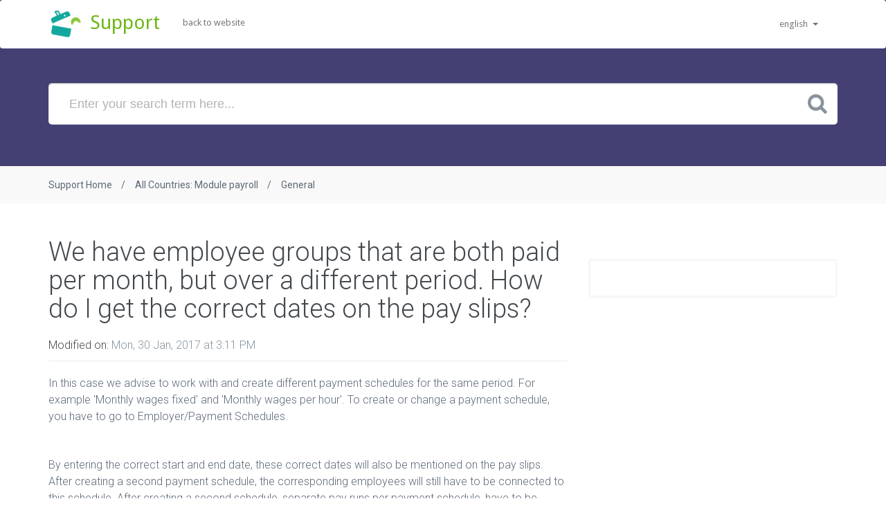

--- FILE ---
content_type: text/html; charset=utf-8
request_url: https://celerypayroll.freshdesk.com/en/support/solutions/articles/6000165988-we-have-employee-groups-that-are-both-paid-per-month-but-over-a-different-period-how-do-i-get-the-c
body_size: 8684
content:
<!DOCTYPE html>
       
        <!--[if lt IE 7]><html class="no-js ie6 dew-dsm-theme " lang="en" dir="ltr" data-date-format="non_us"><![endif]-->       
        <!--[if IE 7]><html class="no-js ie7 dew-dsm-theme " lang="en" dir="ltr" data-date-format="non_us"><![endif]-->       
        <!--[if IE 8]><html class="no-js ie8 dew-dsm-theme " lang="en" dir="ltr" data-date-format="non_us"><![endif]-->       
        <!--[if IE 9]><html class="no-js ie9 dew-dsm-theme " lang="en" dir="ltr" data-date-format="non_us"><![endif]-->       
        <!--[if IE 10]><html class="no-js ie10 dew-dsm-theme " lang="en" dir="ltr" data-date-format="non_us"><![endif]-->       
        <!--[if (gt IE 10)|!(IE)]><!--><html class="no-js  dew-dsm-theme " lang="en" dir="ltr" data-date-format="non_us"><!--<![endif]-->
	<head>
		
		<!-- Title for the page -->
<title> We have employee groups that are both paid per month, but over a different period. How do I get the correct dates on the pay slips?  : Celery - Online Payroll & HRM </title>

<!-- Meta information -->

      <meta charset="utf-8" />
      <meta http-equiv="X-UA-Compatible" content="IE=edge,chrome=1" />
      <meta name="description" content= "" />
      <meta name="author" content= "" />
       <meta property="og:title" content="We have employee groups that are both paid per month, but over a different period. How do I get the correct dates on the pay slips? " />  <meta property="og:url" content="https://support.celerypayroll.com/en/support/solutions/articles/6000165988-we-have-employee-groups-that-are-both-paid-per-month-but-over-a-different-period-how-do-i-get-the-c" />  <meta property="og:description" content=" In this case we advise to work with and create different payment schedules for the same period. For example &amp;#39;Monthly wages fixed&amp;#39; and &amp;#39;Monthly wages per hour&amp;#39;. To create or change a payment schedule, you have to go to Employer/Payment Schedules. ..." />  <meta property="og:image" content="https://s3.amazonaws.com/cdn.freshdesk.com/data/helpdesk/attachments/production/6000628341/logo/cashman-flat-6cm.png?X-Amz-Algorithm=AWS4-HMAC-SHA256&amp;amp;X-Amz-Credential=AKIAS6FNSMY2XLZULJPI%2F20260121%2Fus-east-1%2Fs3%2Faws4_request&amp;amp;X-Amz-Date=20260121T181657Z&amp;amp;X-Amz-Expires=604800&amp;amp;X-Amz-SignedHeaders=host&amp;amp;X-Amz-Signature=ca5c3fd076767f895d93fc1b1b966de73065fb804058984cf540e2a07e51ebb5" />  <meta property="og:site_name" content="Celery - Online Payroll &amp; HRM" />  <meta property="og:type" content="article" />  <meta name="twitter:title" content="We have employee groups that are both paid per month, but over a different period. How do I get the correct dates on the pay slips? " />  <meta name="twitter:url" content="https://support.celerypayroll.com/en/support/solutions/articles/6000165988-we-have-employee-groups-that-are-both-paid-per-month-but-over-a-different-period-how-do-i-get-the-c" />  <meta name="twitter:description" content=" In this case we advise to work with and create different payment schedules for the same period. For example &amp;#39;Monthly wages fixed&amp;#39; and &amp;#39;Monthly wages per hour&amp;#39;. To create or change a payment schedule, you have to go to Employer/Payment Schedules. ..." />  <meta name="twitter:image" content="https://s3.amazonaws.com/cdn.freshdesk.com/data/helpdesk/attachments/production/6000628341/logo/cashman-flat-6cm.png?X-Amz-Algorithm=AWS4-HMAC-SHA256&amp;amp;X-Amz-Credential=AKIAS6FNSMY2XLZULJPI%2F20260121%2Fus-east-1%2Fs3%2Faws4_request&amp;amp;X-Amz-Date=20260121T181657Z&amp;amp;X-Amz-Expires=604800&amp;amp;X-Amz-SignedHeaders=host&amp;amp;X-Amz-Signature=ca5c3fd076767f895d93fc1b1b966de73065fb804058984cf540e2a07e51ebb5" />  <meta name="twitter:card" content="summary" />  <link rel="canonical" href="https://support.celerypayroll.com/en/support/solutions/articles/6000165988-we-have-employee-groups-that-are-both-paid-per-month-but-over-a-different-period-how-do-i-get-the-c" />  <link rel='alternate' hreflang="en" href="https://support.celerypayroll.com/en/support/solutions/articles/6000165988-we-have-employee-groups-that-are-both-paid-per-month-but-over-a-different-period-how-do-i-get-the-c"/>  <link rel='alternate' hreflang="nl" href="https://support.celerypayroll.com/nl/support/solutions/articles/6000165988-wij-hebben-werknemergroepen-die-beiden-per-maand-worden-uitbetaald-maar-over-een-afwijkende-periode-"/> 
<meta name="viewport" content="width=device-width, initial-scale=1">

<!-- Responsive setting -->


<!-- Google Tag Manager -->
<script>(function(w,d,s,l,i){w[l]=w[l]||[];w[l].push({'gtm.start':
new Date().getTime(),event:'gtm.js'});var f=d.getElementsByTagName(s)[0],
j=d.createElement(s),dl=l!='dataLayer'?'&l='+l:'';j.async=true;j.src=
'https://www.googletagmanager.com/gtm.js?id='+i+dl;f.parentNode.insertBefore(j,f);
})(window,document,'script','dataLayer','GTM-N6VGJ5R');</script>
<!-- End Google Tag Manager -->

<!-- Fonts and external CSS -->
<link href="https://fonts.googleapis.com/css?family=Droid+Sans:400,700" rel="stylesheet" type='text/css'>
<link href='https://fonts.googleapis.com/css?family=Roboto:400,100,100italic,300,300italic,400italic,500,500italic,700,700italic,900,900italic' rel='stylesheet' type='text/css'>

<link rel="stylesheet" href="https://cdnjs.cloudflare.com/ajax/libs/twitter-bootstrap/3.3.7/css/bootstrap.min.css" integrity="sha256-916EbMg70RQy9LHiGkXzG8hSg9EdNy97GazNG/aiY1w=" crossorigin="anonymous" />
<link rel="stylesheet" href="https://cdnjs.cloudflare.com/ajax/libs/font-awesome/4.7.0/css/font-awesome.min.css" integrity="sha256-eZrrJcwDc/3uDhsdt61sL2oOBY362qM3lon1gyExkL0=" crossorigin="anonymous" />

		
		<!-- Adding meta tag for CSRF token -->
		<meta name="csrf-param" content="authenticity_token" />
<meta name="csrf-token" content="Hr9BfOCJU6pD8Wg5reio6VUNJglOLCUDY53FZ9V+sqNdmn5+QlJNYiLFwfsgLRnr3C7aKdArTHXFFA9ijmYccQ==" />
		<!-- End meta tag for CSRF token -->
		
		<!-- Fav icon for portal -->
		<link rel='shortcut icon' href='https://s3.amazonaws.com/cdn.freshdesk.com/data/helpdesk/attachments/production/6000744767/fav_icon/cashman-flat-6cm.png' />

		<!-- Base stylesheet -->
 
		<link rel="stylesheet" media="print" href="https://assets2.freshdesk.com/assets/cdn/portal_print-6e04b27f27ab27faab81f917d275d593fa892ce13150854024baaf983b3f4326.css" />
	  		<link rel="stylesheet" media="screen" href="https://assets6.freshdesk.com/assets/cdn/portal_utils-f2a9170fce2711ae2a03e789faa77a7e486ec308a2367d6dead6c9890a756cfa.css" />

		
		<!-- Theme stylesheet -->

		<link href="/support/theme.css?v=4&amp;d=1741707624" media="screen" rel="stylesheet" type="text/css">

		<!-- Google font url if present -->
		<link href='https://fonts.googleapis.com/css?family=Open+Sans+Condensed:300,300italic,700' rel='stylesheet' type='text/css' nonce='c054OBeAseB19wG2cEaIwA=='>

		<!-- Including default portal based script framework at the top -->
		<script src="https://assets4.freshdesk.com/assets/cdn/portal_head_v2-d07ff5985065d4b2f2826fdbbaef7df41eb75e17b915635bf0413a6bc12fd7b7.js"></script>
		<!-- Including syntexhighlighter for portal -->
		<script src="https://assets4.freshdesk.com/assets/cdn/prism-841b9ba9ca7f9e1bc3cdfdd4583524f65913717a3ab77714a45dd2921531a402.js"></script>

		    <!-- Google tag (gtag.js) -->
	<script async src='https://www.googletagmanager.com/gtag/js?id=G-16FPR2YBVJ' nonce="c054OBeAseB19wG2cEaIwA=="></script>
	<script nonce="c054OBeAseB19wG2cEaIwA==">
	  window.dataLayer = window.dataLayer || [];
	  function gtag(){dataLayer.push(arguments);}
	  gtag('js', new Date());
	  gtag('config', 'G-16FPR2YBVJ');
	</script>


		<!-- Access portal settings information via javascript -->
		 <script type="text/javascript">     var portal = {"language":"en","name":"Celery - Online Payroll &amp; HRM","contact_info":"","current_page_name":"article_view","current_tab":"solutions","vault_service":{"url":"https://vault-service.freshworks.com/data","max_try":2,"product_name":"fd"},"current_account_id":230261,"preferences":{"bg_color":"#efefef","header_color":"#454073","help_center_color":"#f9f9f9","footer_color":"#777777","tab_color":"#8dc73f","tab_hover_color":"#4c4b4b","btn_background":"#ffffff","btn_primary_background":"#6c6a6a","base_font":"Helvetica Neue","text_color":"#333333","headings_font":"Open Sans Condensed","headings_color":"#333333","link_color":"#049cdb","link_color_hover":"#036690","input_focus_ring_color":"#f4af1a","non_responsive":"true"},"image_placeholders":{"spacer":"https://assets1.freshdesk.com/assets/misc/spacer.gif","profile_thumb":"https://assets9.freshdesk.com/assets/misc/profile_blank_thumb-4a7b26415585aebbd79863bd5497100b1ea52bab8df8db7a1aecae4da879fd96.jpg","profile_medium":"https://assets1.freshdesk.com/assets/misc/profile_blank_medium-1dfbfbae68bb67de0258044a99f62e94144f1cc34efeea73e3fb85fe51bc1a2c.jpg"},"falcon_portal_theme":false,"current_object_id":6000165988};     var attachment_size = 20;     var blocked_extensions = "";     var allowed_extensions = "";     var store = { 
        ticket: {},
        portalLaunchParty: {} };    store.portalLaunchParty.ticketFragmentsEnabled = false;    store.pod = "us-east-1";    store.region = "US"; </script> 


			
	</head>
	<body>
            	
		
		
		<header id="hero" class="hero overlay">
    <nav class="navbar">
        <div class="container">
            <div class="navbar-header">
                <button type="button" class="navbar-toggle collapsed" data-toggle="collapse" data-target="#navbar-collapse" aria-expanded="false">
                    <span class="sr-only">Toggle navigation</span>
                    <span class="fa fa-bars"></span>
                </button>
                <a href="/en/support/home" class="brand">
                    <span class="image">
                        <img src="https://s3.amazonaws.com/cdn.freshdesk.com/data/helpdesk/attachments/production/6000628341/logo/cashman-flat-6cm.png" alt="Celery - Fresh Online Payroll Software" width="50" height="50">
                    </span>
                    <span class="title">Support</span>
                </a>
            </div>
            <div class="navbar-collapse collapse" id="navbar-collapse">
                <ul class="nav navbar-nav navbar-left">
                    <li>
                      	<a href="https://www.celerypayroll.com">
                        	
	                        Back to website
	                                            
                        </a>
                    </li>
                </ul>
              	<!-- Languages -->
                <div class="banner-language-selector pull-right" data-tabs="tabs"
                data-toggle='tooltip' data-placement="bottom" title=""><ul class="language-options" role="tablist"><li class="dropdown"><h5 class="dropdown-toggle" data-toggle="dropdown"><span>English</span><span class="caret"></span></h5><ul class="dropdown-menu " role="menu" aria-labelledby="dropdownMenu"><li><a class="active" tabindex="-1" href="/en/support/solutions/articles/6000165988-we-have-employee-groups-that-are-both-paid-per-month-but-over-a-different-period-how-do-i-get-the-c"><span class='icon-dd-tick-dark'></span>English </a></li><li><a class="" tabindex="-1" href="/nl/support/solutions/articles/6000165988-wij-hebben-werknemergroepen-die-beiden-per-maand-worden-uitbetaald-maar-over-een-afwijkende-periode-">Dutch</a></li></ul></li></ul></div>
            </div>
        </div>
    </nav>
	 
	<div class="masthead single-masthead">
        <div class="container">
            <div class="row">
                <div class="col-md-12">
                    <form class="hc-search-form print--remove" autocomplete="off" action="/en/support/search/solutions" id="hc-search-form" data-csrf-ignore="true">
	<div class="hc-search-input">
	<label for="support-search-input" class="hide">Enter your search term here...</label>
		<input placeholder="Enter your search term here..." type="text"
			name="term" class="special" value=""
            rel="page-search" data-max-matches="10" id="support-search-input">
	</div>
	<div class="hc-search-button">
		<button class="btn btn-primary" aria-label="Search" type="submit" autocomplete="off">
			<i class="mobile-icon-search hide-tablet"></i>
			<span class="hide-in-mobile">
				Search
			</span>
		</button>
	</div>
</form>
                </div>
            </div>
        </div>
    </div>
	
</header>

	
<!-- Notification Messages -->
 <div class="alert alert-with-close notice hide" id="noticeajax"></div> 

<div class="breadcrumbs">
    <div class="container">
        <ol>
	        <li><a href="/en/support/home">Support Home</a></li>
    	    <li><a href="/en/support/solutions/6000136236">All Countries: Module payroll</a></li>
    	    <li><a href="/en/support/solutions/folders/6000236277">General</a></li>
        </ol>
    </div>
</div>

<main class="content-wrapper">
    <div class="container">
        <div class="row">
            <div class="col-lg-8">
                <article class="post">
                    <h1>We have employee groups that are both paid per month, but over a different period. How do I get the correct dates on the pay slips? </h1>

                    <ul class="meta">
                        <li><span>Modified on: </span> Mon, 30 Jan, 2017 at  3:11 PM</li>
                    </ul>
                  
	                <p>In this case we advise to work with and create different payment schedules for the same period. For example 'Monthly wages fixed' and 'Monthly wages per hour'. To create or change a payment schedule, you have to go to Employer/Payment Schedules.</p><p><br></p><p>By entering the correct start and end date, these correct dates will also be mentioned on the pay slips. After creating a second payment schedule, the corresponding employees will still have to be connected to this schedule. After creating a second schedule, separate pay runs per payment schedule, have to be processed separately.</p><p><br></p>
                </article>
           		

				<p class="article-vote" id="voting-container" 
											data-user-id="" 
											data-article-id="6000165988"
											data-language="en">
										Did you find it helpful?<span data-href="/en/support/solutions/articles/6000165988/thumbs_up" class="vote-up a-link" id="article_thumbs_up" 
									data-remote="true" data-method="put" data-update="#voting-container" 
									data-user-id=""
									data-article-id="6000165988"
									data-language="en"
									data-update-with-message="Glad we could be helpful. Thanks for the feedback.">
								Yes</span><span class="vote-down-container"><span data-href="/en/support/solutions/articles/6000165988/thumbs_down" class="vote-down a-link" id="article_thumbs_down" 
									data-remote="true" data-method="put" data-update="#vote-feedback-form" 
									data-user-id=""
									data-article-id="6000165988"
									data-language="en"
									data-hide-dom="#voting-container" data-show-dom="#vote-feedback-container">
								No</span></span></p><a class="hide a-link" id="vote-feedback-form-link" data-hide-dom="#vote-feedback-form-link" data-show-dom="#vote-feedback-container">Send feedback</a><div id="vote-feedback-container"class="hide">	<div class="lead">Sorry we couldn't be helpful. Help us improve this article with your feedback.</div>	<div id="vote-feedback-form">		<div class="sloading loading-small loading-block"></div>	</div></div>
            </div>

            <div class="col-lg-4">
                <div class="sidebar">
                    <div class="pt-50">
                        <div class="widget widget_categories">
	                        <div id="related_articles"><div class="cs-g-c"><section class="article-list"><h3 class="list-lead">Related Articles</h3><ul rel="remote" 
			data-remote-url="/en/support/search/articles/6000165988/related_articles?container=related_articles&limit=10" 
			id="related-article-list"></ul></section></div></div>
                        </div>
                    </div>
                </div>
            </div>
        </div>
    </div>
</main>

  
<!-- Support Section -->
<section class="text-white section support-section">
    <div class="container">
        <div class="row">
            <div class="divider"><i class="fa fa-support"></i></div>
        </div>
    </div>
</section>

<!-- Call To Action -->
<section class="section">
    <div class="container">
        <div class="row call-to-action">
	        <div class="col-lg-1">
    	        <span class="icon-envelope"></span>
            </div>
            
            <div class="col-lg-9"> 
                <h3>Contact Us</h3>
                <p>If you have question which are beyond this knowledgebase kindly contact us</p>
            </div>
            <div class="col-lg-2">
                <a href="mailto:support@celerypayroll.com" target="_blank" class="btn btn-success btn-action">Write to Us Now</a>
            </div>
                    
        </div>
    </div>
</section>
  
<footer>
  <div class="container">
    <div class="row">
      <div class="col-lg-2 col-md-3 col-sm-3">
        <img src="https://www.celerypayroll.com/images/logo-header@2x.png" alt="Celery - Fresh Online Payroll Software" width="156" height="45">
      </div>
      <div class="col-lg-10 col-md-9 col-sm-9">
        <ul class="footer-links">
	      
          <li><a href="https://www.celerypayroll.com/language/en/features">Features</a></li>
          <li><a href="https://www.celerypayroll.com/language/en/pricing">Pricing</a></li>
          <li><a href="https://www.celerypayroll.com/language/en/testimonials">Testimonials</a></li>
          <li><a href="https://www.celerypayroll.com/language/en/blog">Blog</a></li>
          <li><a href="https://www.celerypayroll.com/language/en/try-it-for-free">Try it free</a></li>
                
        </ul>
      </div>
    </div>
  </div>
</footer>

<!--script src="https://cdnjs.cloudflare.com/ajax/libs/jquery/1.12.4/jquery.min.js" integrity="sha256-ZosEbRLbNQzLpnKIkEdrPv7lOy9C27hHQ+Xp8a4MxAQ=" crossorigin="anonymous"></script>
<script src="https://cdnjs.cloudflare.com/ajax/libs/jquery-migrate/1.4.1/jquery-migrate.min.js" integrity="sha256-SOuLUArmo4YXtXONKz+uxIGSKneCJG4x0nVcA0pFzV0=" crossorigin="anonymous"></script>
<script src="https://cdnjs.cloudflare.com/ajax/libs/twitter-bootstrap/3.3.7/js/bootstrap.min.js" integrity="sha256-U5ZEeKfGNOja007MMD3YBI0A3OSZOQbeG6z2f2Y0hu8=" crossorigin="anonymous"></script-->





			<script src="https://assets6.freshdesk.com/assets/cdn/portal_bottom-0fe88ce7f44d512c644a48fda3390ae66247caeea647e04d017015099f25db87.js"></script>

		<script src="https://assets8.freshdesk.com/assets/cdn/redactor-642f8cbfacb4c2762350a557838bbfaadec878d0d24e9a0d8dfe90b2533f0e5d.js"></script> 
		<script src="https://assets2.freshdesk.com/assets/cdn/lang/en-4a75f878b88f0e355c2d9c4c8856e16e0e8e74807c9787aaba7ef13f18c8d691.js"></script>
		<!-- for i18n-js translations -->
  		<script src="https://assets10.freshdesk.com/assets/cdn/i18n/portal/en-7dc3290616af9ea64cf8f4a01e81b2013d3f08333acedba4871235237937ee05.js"></script>
		<!-- Including default portal based script at the bottom -->
		<script nonce="c054OBeAseB19wG2cEaIwA==">
//<![CDATA[
	
	jQuery(document).ready(function() {
					
		// Setting the locale for moment js
		moment.lang('en');

		var validation_meassages = {"required":"This field is required.","remote":"Please fix this field.","email":"Please enter a valid email address.","url":"Please enter a valid URL.","date":"Please enter a valid date.","dateISO":"Please enter a valid date ( ISO ).","number":"Please enter a valid number.","digits":"Please enter only digits.","creditcard":"Please enter a valid credit card number.","equalTo":"Please enter the same value again.","two_decimal_place_warning":"Value cannot have more than 2 decimal digits","select2_minimum_limit":"Please type %{char_count} or more letters","select2_maximum_limit":"You can only select %{limit} %{container}","maxlength":"Please enter no more than {0} characters.","minlength":"Please enter at least {0} characters.","rangelength":"Please enter a value between {0} and {1} characters long.","range":"Please enter a value between {0} and {1}.","max":"Please enter a value less than or equal to {0}.","min":"Please enter a value greater than or equal to {0}.","select2_maximum_limit_jq":"You can only select {0} {1}","facebook_limit_exceed":"Your Facebook reply was over 8000 characters. You'll have to be more clever.","messenger_limit_exceeded":"Oops! You have exceeded Messenger Platform's character limit. Please modify your response.","not_equal_to":"This element should not be equal to","email_address_invalid":"One or more email addresses are invalid.","twitter_limit_exceed":"Oops! You have exceeded Twitter's character limit. You'll have to modify your response.","password_does_not_match":"The passwords don't match. Please try again.","valid_hours":"Please enter a valid hours.","reply_limit_exceed":"Your reply was over 2000 characters. You'll have to be more clever.","url_format":"Invalid URL format","url_without_slash":"Please enter a valid URL without '/'","link_back_url":"Please enter a valid linkback URL","requester_validation":"Please enter a valid requester details or <a href=\"#\" id=\"add_requester_btn_proxy\">add new requester.</a>","agent_validation":"Please enter valid agent details","email_or_phone":"Please enter a Email or Phone Number","upload_mb_limit":"Upload exceeds the available 15MB limit","invalid_image":"Invalid image format","atleast_one_role":"At least one role is required for the agent","invalid_time":"Invalid time.","remote_fail":"Remote validation failed","trim_spaces":"Auto trim of leading & trailing whitespace","hex_color_invalid":"Please enter a valid hex color value.","name_duplication":"The name already exists.","invalid_value":"Invalid value","invalid_regex":"Invalid Regular Expression","same_folder":"Cannot move to the same folder.","maxlength_255":"Please enter less than 255 characters","decimal_digit_valid":"Value cannot have more than 2 decimal digits","atleast_one_field":"Please fill at least {0} of these fields.","atleast_one_portal":"Select atleast one portal.","custom_header":"Please type custom header in the format -  header : value","same_password":"Should be same as Password","select2_no_match":"No matching %{container} found","integration_no_match":"no matching data...","time":"Please enter a valid time","valid_contact":"Please add a valid contact","field_invalid":"This field is invalid","select_atleast_one":"Select at least one option.","ember_method_name_reserved":"This name is reserved and cannot be used. Please choose a different name."}	

		jQuery.extend(jQuery.validator.messages, validation_meassages );


		jQuery(".call_duration").each(function () {
			var format,time;
			if (jQuery(this).data("time") === undefined) { return; }
			if(jQuery(this).hasClass('freshcaller')){ return; }
			time = jQuery(this).data("time");
			if (time>=3600) {
			 format = "hh:mm:ss";
			} else {
				format = "mm:ss";
			}
			jQuery(this).html(time.toTime(format));
		});
	});

	// Shortcuts variables
	var Shortcuts = {"global":{"help":"?","save":"mod+return","cancel":"esc","search":"/","status_dialog":"mod+alt+return","save_cuctomization":"mod+shift+s"},"app_nav":{"dashboard":"g d","tickets":"g t","social":"g e","solutions":"g s","forums":"g f","customers":"g c","reports":"g r","admin":"g a","ticket_new":"g n","compose_email":"g m"},"pagination":{"previous":"alt+left","next":"alt+right","alt_previous":"j","alt_next":"k"},"ticket_list":{"ticket_show":"return","select":"x","select_all":"shift+x","search_view":"v","show_description":"space","unwatch":"w","delete":"#","pickup":"@","spam":"!","close":"~","silent_close":"alt+shift+`","undo":"z","reply":"r","forward":"f","add_note":"n","scenario":"s"},"ticket_detail":{"toggle_watcher":"w","reply":"r","forward":"f","add_note":"n","close":"~","silent_close":"alt+shift+`","add_time":"m","spam":"!","delete":"#","show_activities_toggle":"}","properties":"p","expand":"]","undo":"z","select_watcher":"shift+w","go_to_next":["j","down"],"go_to_previous":["k","up"],"scenario":"s","pickup":"@","collaboration":"d"},"social_stream":{"search":"s","go_to_next":["j","down"],"go_to_previous":["k","up"],"open_stream":["space","return"],"close":"esc","reply":"r","retweet":"shift+r"},"portal_customizations":{"preview":"mod+shift+p"},"discussions":{"toggle_following":"w","add_follower":"shift+w","reply_topic":"r"}};
	
	// Date formats
	var DATE_FORMATS = {"non_us":{"moment_date_with_week":"ddd, D MMM, YYYY","datepicker":"d M, yy","datepicker_escaped":"d M yy","datepicker_full_date":"D, d M, yy","mediumDate":"d MMM, yyyy"},"us":{"moment_date_with_week":"ddd, MMM D, YYYY","datepicker":"M d, yy","datepicker_escaped":"M d yy","datepicker_full_date":"D, M d, yy","mediumDate":"MMM d, yyyy"}};

	var lang = { 
		loadingText: "Please Wait...",
		viewAllTickets: "View all tickets"
	};


//]]>
</script> 

		

		<img src='/en/support/solutions/articles/6000165988-we-have-employee-groups-that-are-both-paid-per-month-but-over-a-different-period-how-do-i-get-the-c/hit' alt='Article views count' aria-hidden='true'/>
		<script type="text/javascript">
     		I18n.defaultLocale = "en";
     		I18n.locale = "en";
		</script>
			
    	


		<!-- Include dynamic input field script for signup and profile pages (Mint theme) -->

	</body>
</html>
